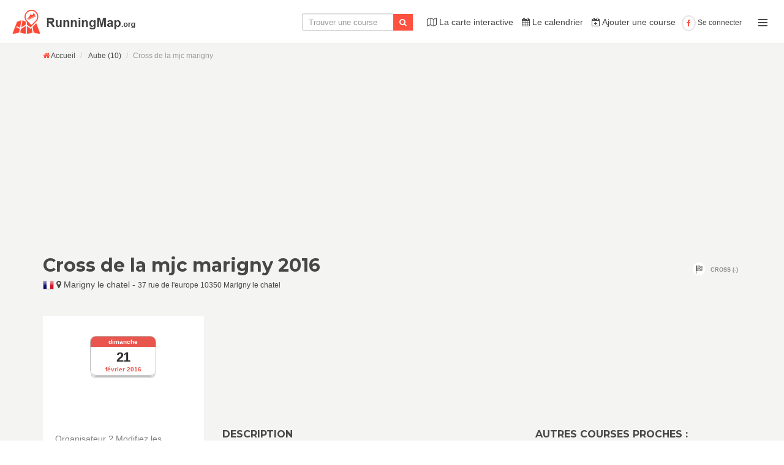

--- FILE ---
content_type: text/html; charset=utf-8
request_url: https://runningmap.org/course-a-pied/cross-de-la-mjc-marigny-985
body_size: 8836
content:

<!DOCTYPE html>

<html lang="fr-FR">
<head>
    <meta charset="UTF-8"/>
    <meta name="viewport" content="width=device-width, initial-scale=1.0">

    <link href="/min/?f=assets/css/easy-autocomplete.min.css,assets/css/easy-autocomplete.themes.min.css,assets/css/bootstrap-social.css" rel="stylesheet" type="text/css">
<link rel="apple-touch-icon" sizes="57x57" href="/assets/favicon/apple-icon-57x57.png">
<link rel="apple-touch-icon" sizes="60x60" href="/assets/favicon/apple-icon-60x60.png">
<link rel="apple-touch-icon" sizes="72x72" href="/assets/favicon/apple-icon-72x72.png">
<link rel="apple-touch-icon" sizes="76x76" href="/assets/favicon/apple-icon-76x76.png">
<link rel="apple-touch-icon" sizes="114x114" href="/assets/favicon/apple-icon-114x114.png">
<link rel="apple-touch-icon" sizes="120x120" href="/assets/favicon/apple-icon-120x120.png">
<link rel="apple-touch-icon" sizes="144x144" href="/assets/favicon/apple-icon-144x144.png">
<link rel="apple-touch-icon" sizes="152x152" href="/assets/favicon/apple-icon-152x152.png">
<link rel="apple-touch-icon" sizes="180x180" href="/assets/favicon/apple-icon-180x180.png">
<link rel="icon" type="image/png" sizes="192x192"  href="/assets/favicon/android-icon-192x192.png">
<link rel="icon" type="image/png" sizes="32x32" href="/assets/favicon/favicon-32x32.png">
<link rel="icon" type="image/png" sizes="96x96" href="/assets/favicon/favicon-96x96.png">
<link rel="icon" type="image/png" sizes="16x16" href="/assets/favicon/favicon-16x16.png">
<link rel="manifest" href="/assets/favicon/manifest.json">
<meta name="msapplication-TileColor" content="#ffffff">
<meta name="msapplication-TileImage" content="/assets/favicon/ms-icon-144x144.png">
<meta name="theme-color" content="#ffffff">
<script>
  (function(i,s,o,g,r,a,m){i['GoogleAnalyticsObject']=r;i[r]=i[r]||function(){
  (i[r].q=i[r].q||[]).push(arguments)},i[r].l=1*new Date();a=s.createElement(o),
  m=s.getElementsByTagName(o)[0];a.async=1;a.src=g;m.parentNode.insertBefore(a,m)
  })(window,document,'script','https://www.google-analytics.com/analytics.js','ga');

  ga('create', 'UA-82689806-1', 'auto');
  ga('send', 'pageview');

</script>
	<link href='//fonts.googleapis.com/css?family=Montserrat:400,700' rel='stylesheet' type='text/css'>

    <link href="/min/?f=assets/fonts/font-awesome.css,assets/bootstrap/css/bootstrap.css,assets/css/bootstrap-select.min.css,assets/css/owl.carousel.css,assets/css/style.css,assets/css/user.style.css,assets/css/atc-style-blue.css" rel="stylesheet" type="text/css">
    <link rel='stylesheet' href='/assets/unitegallery/css/unite-gallery.css' type='text/css' />
    <link rel="canonical" href="https://runningmap.org/course-a-pied/cross-de-la-mjc-marigny-985" />
	<link rel="amphtml" href="https://runningmap.org/course-a-pied/cross-de-la-mjc-marigny-985/amp" />
    <title>Cross de la mjc marigny 2016 - Running Map</title>
    <meta name="description" content="Inscription et informations sur la course à pied : Cross de la mjc marigny à Marigny le chatel édition février 2016" />
	
	<meta name="twitter:card" content="summary">
	<meta name="twitter:site" content="@running_map">
	<meta name="twitter:title" content="Cross de la mjc marigny - Running Map">
	<meta name="twitter:description" content="Inscription et informations sur la course à pied : Cross de la mjc marigny à Marigny le chatel édition février 2016">
	<meta name="twitter:creator" content="@running_map">
	<meta name="twitter:image" content="https://runningmap.org/affiches-course-a-pied/cross-de-la-mjc-marigny-985.jpg">
    <meta property="og:locale" content="fr_FR" />
    <meta property="og:type" content="article" />
	<meta property="og:title" content="Cross de la mjc marigny - Running Map" />
	<meta property="og:url" content="https://runningmap.org/course-a-pied/cross-de-la-mjc-marigny-985" />
    <meta property="article:published_time" content="2016-08-10T12:59:37Z" />
    <meta property="article:modified_time" content="2017-05-05T21:57:00Z" />
    <meta property="og:updated_time" content="2017-05-05T21:57:00Z" />
	<meta property="og:image" content="https://runningmap.org/affiches-course-a-pied/cross-de-la-mjc-marigny-985.jpg" />
    <meta property="og:image:width" content="940" />
    <meta property="og:image:height" content="586" />
	<meta property="og:description" content="Inscription et informations sur la course à pied : Cross de la mjc marigny à Marigny le chatel édition février 2016" />
	<meta property="og:site_name" content="Running Map" />
	<meta property="fb:app_id" content="845016115598714" />
	<meta property="fb:admins" content="1131242737"/>
	<!--<meta property="fb:admins" content="Facebook numeric ID" /> 	-->
	 
</head>

<body onunload="" class="page-subpage page-item-detail navigation-off-canvas" id="page-top">
	<div class="modal fade" id="myModal" tabindex="-1" role="dialog" aria-labelledby="myModalLabel">
  <div class="modal-dialog" role="document">
    <div class="modal-content">
      <div class="modal-header">
        <button type="button" class="close" data-dismiss="modal" aria-label="Close"><span aria-hidden="true">&times;</span></button>
        <h4 class="modal-title" id="myModalLabel">Organisateur ? Prenez le contrôle !</h4>
      </div>
      <div class="modal-body">
      	<form method="POST" action="" enctype="multipart/form-data">
  <div class="form-group">
    <label for="exampleInputEmail1">Nom</label>
    <input type="text" required="required" name="nom" class="form-control" id="exampleInputEmail1" placeholder="Votre nom">
  </div>
  <div class="form-group">
    <label for="exampleInputPassword1">Email</label>
    <input type="email" name="email" class="form-control" id="exampleInputPassword1" placeholder="Votre email">
    <input type="hidden" name="id_course" value="985" />
  </div>
  <div class="form-group">
    <label for="exampleInputFile">Fichier</label>
    <input name="preuve" type="file" id="exampleInputFile">
    <p class="help-block">Tout fichier permettant de prouver votre lien avec l'organisation de la course.</p>
  </div>
  <div class="form-group">
    <label for="exampleInputFile">Commentaire</label>
    <textarea class="form-control" placeholder="Commentez votre demande..." name="comment"></textarea>
  </div>
  <button type="submit" name="takecontrole" class="btn btn-default">Envoyer ma demande</button>
</form>
      </div>
      <div class="modal-footer">
        <button type="button" class="btn btn-default" data-dismiss="modal">Annuler</button>
      </div>
    </div>
  </div>
</div>
<div id="fb-root"></div>
<script>(function(d, s, id) {
  var js, fjs = d.getElementsByTagName(s)[0];
  if (d.getElementById(id)) return;
  js = d.createElement(s); js.id = id;
  js.src = "//connect.facebook.net/fr_FR/sdk.js#xfbml=1&version=v2.4&appId=845016115598714";
  fjs.parentNode.insertBefore(js, fjs);
}(document, 'script', 'facebook-jssdk'));</script>
<div id="outer-wrapper">
    <div id="inner-wrapper">
        <div id="fb-root"></div>
<script>(function(d, s, id) {
  var js, fjs = d.getElementsByTagName(s)[0];
  if (d.getElementById(id)) return;
  js = d.createElement(s); js.id = id;
  js.src = "//connect.facebook.net/fr_FR/sdk.js#xfbml=1&version=v2.7&appId=845016115598714";
  fjs.parentNode.insertBefore(js, fjs);
}(document, 'script', 'facebook-jssdk'));</script>



<div class="header">
            <div class="wrapper">
                <div class="brand">
                    <a href="/"><img src="/assets/img/logo.png" alt="logo"></a>
                </div>
               <nav class="navigation-items">
               <div class="wrapper">
               <form style="margin: -2px;" action="/fr/rechercher" class="navbar-form navbar-left hidden-xs" style="margin: 0px;">
						<div class="form-group">
						<!--
						<script>
  (function() {
    var cx = '005740691202156840670:_qvpaxvgdlm';
    var gcse = document.createElement('script');
    gcse.type = 'text/javascript';
    gcse.async = true;
    gcse.src = 'https://cse.google.com/cse.js?cx=' + cx;
    var s = document.getElementsByTagName('script')[0];
    s.parentNode.insertBefore(gcse, s);
  })();
</script><gcse:search></gcse:search>
						-->
						  <input name="q" style="border-right: medium none;height: 28px;font-size: 13px;width:150px;min-width:150px;" id="basics" type="cc" class="form-control input-sm" placeholder="Trouver une course">
						</div>
						<button type="submit" class="btn btn-default btn-sm" style="margin-left: -5px;padding:4px 10px;font-weight:normal;font-size:13px;"><i class="fa fa-search"></i></button>
					  </form>
                        <ul class="main-navigation navigation-top-header">




<ul>
    <li><a href="/fr"><i class="fa fa-map-o"></i> La carte interactive</a></li>
    <li><a href="/calendrier-courses-a-pied"><i class="fa fa-calendar"></i> Le calendrier</a></li>
    <li><a href="/fr/ajouter-une-course"><i class="fa fa-calendar-plus-o"></i> Ajouter une course</a></li>
</ul>

<!--[if lte IE 9]>
<script type="text/javascript" src="assets/js/ie-scripts.js"></script>
<![endif]-->


</ul>
                        <ul class="user-area">
                             <!-- Before login --> 
                        	<li>
                        	<a href="/fb/fbconfig.php"><i class="fa fa-facebook"></i> Se connecter</a></li>
                        	

                        	                        </ul>
                       <!-- <a href="" class="submit-item">
                            <div class="content"><span>Ajouter une course</span></div>
                            <div class="icon">
                                <i class="fa fa-plus"></i>
                            </div>
                        </a>-->
                        <div class="toggle-navigation">
                            <div class="icon">
                                <div class="line"></div>
                                <div class="line"></div>
                                <div class="line"></div>
                            </div>
                        </div>
                    </div>
                    
                </nav>
            </div>
        </div>
		
		<nav class="off-canvas-navigation">
                <header>Running Map - Menu</header>
                <div class="main-navigation navigation-off-canvas">
					<ul>
						<li><a href="/fr"><i class="fa fa-home"></i> Accueil</a></li>
						<li><a href="/fr"><i class="fa fa-map-o"></i> La carte interactive</a></li>
						<li><a href="/calendrier-courses-a-pied"><i class="fa fa-calendar"></i> Le calendrier</a></li>
						<li><a href="/fr/ajouter-une-course"><i class="fa fa-calendar-plus-o"></i> Ajouter une course</a></li>
						<li><a href="/fb/fbconfig.php"><i class="fa fa-facebook"></i> Se connecter</a></li>
					</ul>
				</div>
            </nav>        <div id="page-canvas">
            <section class="sub-header">
                <div class="breadcrumb-wrapper">
                    <div class="container">
                        <ol class="breadcrumb">
                            <li>
                            	<span itemscope itemtype="http://data-vocabulary.org/Breadcrumb">
                            		<a href="/" itemprop="url">
                            			<span itemprop="title">
                            				<i class="fa fa-home"></i> Accueil
                            			</span>
                            		</a>
                            	</span>
                            </li>
                            
                            <li>
                                                        	<span itemscope itemtype="http://data-vocabulary.org/Breadcrumb">
                            	<a href="https://runningmap.org/course-a-pied/france/aube-10" itemprop="url"><span itemprop="title">Aube (10)</span></a>
                            	</span>
                            	                            </li>
                            <li class="active">Cross de la mjc marigny</li>
                        </ol>
                        
                    </div>
                </div>
            </section>



            <div id="page-content" itemscope itemtype="http://schema.org/Event">
                <section class="container">
                    <div class="row">
                        <div class="col-md-12">
                            <section class="block" id="main-content">
                            	<div class="row" style="margin-top:-15px;margin-bottom:20px;">
<script async src="https://pagead2.googlesyndication.com/pagead/js/adsbygoogle.js?client=ca-pub-6698988624863813"
     crossorigin="anonymous"></script>
<!-- Runningmap.org Bloc 1 -->
<ins class="adsbygoogle"
     style="display:block"
     data-ad-client="ca-pub-6698988624863813"
     data-ad-slot="1999869896"
     data-ad-format="auto"
     data-full-width-responsive="true"></ins>
<script>
     (adsbygoogle = window.adsbygoogle || []).push({});
</script>								
								</div>
                                <header class="page-title">
                                    <div class="title">
                                        <h1><a itemprop="url" href="https://runningmap.org/course-a-pied/cross-de-la-mjc-marigny-985"><span itemprop="name">Cross de la mjc marigny 2016 </span></a></h1>
                                        <figure itemprop="location" itemscope itemtype="http://schema.org/Place">
										
										<img height="18" alt="fr" src="/assets/img/flags/fr.png" /> <i class="fa fa-map-marker"></i> <span itemprop="name">Marigny le chatel</span> - <small><span itemprop="address">37 rue de l'europe 10350 Marigny le chatel</span></small>
										<div itemprop="geo" itemscope itemtype="http://schema.org/GeoCoordinates">
    <meta itemprop="latitude" content="48.4" />
    <meta itemprop="longitude" content="3.73333" />
  </div>
										</figure>
                                    </div>
                                    <div class="info">
                                        <div class="type">
                                            <i><img src="/assets/icons/sports/cycling/finish.png" alt=""></i>
                                            <span>Cross  (-)</span>
                                        </div>
                                    </div>
									
                                </header>
								<div class="row">
								<div class="col-xs-12">
								
																	
									
																<!--<div class="col-xs-12" style="padding: 0;">
									<a style="margin-bottom: 5px;" class="btn btn-default icon btn-medium btn-block" href="/resultats/cross-de-la-mjc-marigny-985">Accéder aux résultats <i class="fa fa-angle-right"></i></a>
									</div>-->
																		<br />
									</div>
								</div>	
                                <div class="row">
                                    <aside class="col-md-3 col-sm-4" id="detail-sidebar">
                                        <section>
                                            <meta itemprop="startDate" content="2016-02-21T">
											<meta itemprop="endDate" content="2016-02-21T">
                                            <time datetime="2016-02-21" class="icon"><em>février 2016</em><strong>dimanche</strong><span>21</span></time>
                                            <br />
                                                                                                                                    
                                                                                        <br />
                                            <div class="fb-like" data-href="https://runningmap.org/course-a-pied/cross-de-la-mjc-marigny-985" data-layout="button_count" data-action="like" data-size="large" data-show-faces="true" data-share="true"></div>
											<!--<span class="addtocalendar atc-style-blue">
												<var class="atc_event">
													<var class="atc_date_start">2016-02-21 09:00:00</var>
													<var class="atc_date_end">2016-02-21 18:00:00</var>
													<var class="atc_timezone">Europe/Paris</var>
													<var class="atc_title">Cross de la mjc marigny</var>
													<var class="atc_location">37 rue de l'europe 10350 Marigny le chatel</var>
													<var class="atc_organizer_email"></var>
												</var>
											</span>-->
																						
											<p><br />
												<a data-toggle="modal" data-target="#myModal" style="text-decoration: underline;" href="">Organisateur ? Modifiez les informations de cette page !</a>
											</p>
											                                        </section>
                                        																			
										<section>
                                            <header style="font-size: 15px;margin: 0;font-family: 'Montserrat',sans-serif;font-weight: bold;">Contact et adresse</header>
                                            <address>
                                                <div>37 rue de l'europe</div>
                                                <div>10350 Marigny le chatel</div>
												<div>Aube (10)</div>
                                                <figure>
                                                                                                        
                                                                                                    </figure>
                                                                                            </address>
                                        </section>
                                        <section style="text-align:center;">
                                        <a href="https://action.metaffiliation.com/trk.php?mclic=P4572B56DA8D1431" target="_blank">
                                        <img src="https://action.metaffiliation.com/trk.php?maff=P4572B56DA8D1431" border="0"/>
                                        </a>
                                        <img src="https://action.metaffiliation.com/trk.php?mann=P4572B56DA8D1431" border="0"/>
                                        </section>
                                        
										<section>
                                            <header style="font-size: 15px;margin: 0;font-family: 'Montserrat',sans-serif;font-weight: bold;">Caractéristiques</header>
                                            <figure>
                                                <dl>
                                                    <dt>Type</dt>
                                                    <dd>Cross  (-)</dd>
                                                    <dt>Niveau</dt>
                                                    <dd>Départemental</dd>
                                                    <dt>Ligue</dt>
                                                    <dd>CHA</dd>
																											<dt>Epreuves</dt>
														<dd>8</dd>
													                                                </dl>
                                            </figure>
                                        </section>


                                        
                                        <!--end Contact-->
                                        <!--Rating-->
                                        <!--<section class="clearfix">
                                            <header class="pull-left"><a href="#reviews" class="roll"><h3>Rating</h3></a></header>
                                            <figure class="rating big pull-right" data-rating="4"></figure>
                                        </section>-->
                                        <!--end Rating-->
                                        <!--
										
                                        <section>
                                            <header><h3>Events</h3></header>
                                            <figure>
                                                <div class="expandable-content height collapsed show-60" id="detail-sidebar-event">
                                                    <div class="content">
                                                        <p>Maecenas purus sapien, pellentesque non consectetur eu, rhoncus in mauris.
                                                            Duis et nisl metus. Sed ut pulvinar mauris, bibendum ullamcorper ex.
                                                            Aliquam vitae ante diam. Nam eu blandit odio. Cras erat lorem, iaculis eu nulla eu, sodales aliquam eros.
                                                        </p>
                                                    </div>
                                                </div>
                                                <a href="#" class="show-more expand-content" data-expand="#detail-sidebar-event" >Show More</a>
                                            </figure>
                                        </section>-->
										<span class="hidden-xs"><section class="hidden-sm">
 <a href="/"> <img alt="carte interactive" src="https://runningmap.org/assets/img/runningmap.png"></a>
</section>
                                
                                                                <section>
                                    <header><h2>Autres</h2></header>
                                    <ul class="bullets">
                                        <li style="width:100%"><a href="https://runningmap.org/course-a-pied/france/aube-10" >Courses dans le département Aube (10)</a></li>
                                    </ul>
                                </section>
                                								</span>
                                    </aside>
                                    <div class="col-md-9 col-sm-8">
                                        <section>
                                            <div id="map-simple"></div>
                                            <div class="row">
                                            <div class="col-md-7">

											<article class="block">
												<img style="display:none;" itemprop="image" src="https://runningmap.org/affiches-course-a-pied/cross-de-la-mjc-marigny-985.jpg" alt="Cross de la mjc marigny"/>
                                                <header><h2>Description</h2></header>
                                             
                                                <p itemprop="description">
                                                    La course <strong>Cross  (-) : "Cross de la mjc marigny"</strong> se déroule le <strong>dimanche 21 février 2016</strong> dans la ville de <strong>Marigny le chatel</strong> en Aube (10).<br />
                                                                                                  8 épreuves et distances différentes vous sont proposées.<br />
                                                    
                                                  
                                                 
                                                     
	                                                  
                                                   
                                                    Retrouvez ici toutes les informations nécessaires pour bien se préparer et participer à cette course.<br />
                                                </p>
                                                                                                                                            </article>
                                            </div>
                                            <div class="col-md-5 hidden-sm">
                                            <article class="block">
			                                    <header><h2>Autres courses proches :</h2></header>
			                                    			                                    <a href="https://runningmap.org/course-a-pied/cross-des-pres-de-lyon-41097" class="small">
			                                    	
			                                    	<h3 style="margin-bottom:0;font-size: 13px;margin-top:10px;">Cross des pres de lyon</h3>
			                                    	01/02/2026			                                        - La chapelle saint luc (010)
			                                                                            </a>
			                                    			                                    <a href="https://runningmap.org/course-a-pied/cross-du-telethon-41124" class="small">
			                                    	
			                                    	<h3 style="margin-bottom:0;font-size: 13px;margin-top:10px;">Cross du telethon</h3>
			                                    	08/11/2026			                                        - Charmont sous barbuise (010)
			                                                                            </a>
			                                    			                                    <a href="https://runningmap.org/course-a-pied/cross-des-jeunes-41518" class="small">
			                                    	
			                                    	<h3 style="margin-bottom:0;font-size: 13px;margin-top:10px;">Cross des jeunes</h3>
			                                    	14/03/2026			                                        - Saint pierre les nemours (077)
			                                                                            </a>
			                                    			                                    <br />
												<a style="white-space: normal;color: #ff513f;" class="btn-link  btn-small small" href="/fr?lat=48.4&lng=3.73333&city=MARIGNY+LE+CHATEL">Voir toutes les courses près de Marigny le chatel</a>
			                                </article>
                                            </div></div>
											
                                           <br/><br/>												
<script async src="https://pagead2.googlesyndication.com/pagead/js/adsbygoogle.js?client=ca-pub-6698988624863813"
     crossorigin="anonymous"></script>
<!-- Runningmap.org Bloc 2 -->
<ins class="adsbygoogle"
     style="display:block"
     data-ad-client="ca-pub-6698988624863813"
     data-ad-slot="4682831416"
     data-ad-format="auto"
     data-full-width-responsive="true"></ins>
<script>
     (adsbygoogle = window.adsbygoogle || []).push({});
</script>
											
                                                                                        <article class="block">
                                                <header><h2>Epreuves</h2></header>
                                                <table class="table table-striped">
                                                                                                    <tr>
													
													<td><span class="label label-info">2.9Km</span></td>
													
													<td><strong>Cross</strong><br /><small>Départ : Place des marnes face au stade - Arrivée : Place des marnes</small>
													
																										<br ><small>Tarifs : 4,50 euros</small>
																																							<br ><small><!--<a href="#" onclick="$('#conditions_4445175').toggle();return false;" style="text-decoration:underline;">Voir les conditions</a><br />--><span style="" id="conditions_4445175">Conditions : lots aux 3 premiers, boissons chaudes, recompense a tous les participants a partir du 4Cat. autorisées CA->MI.</span></small>
																										</td>
													
                                                    <td style="font-weight:normal;"></td>
                                                    <td>
																										<i class="fa fa-clock-o"></i> 11:00																										<br />TCF / TCM</td>
                                                    </tr>
                                                                                                        <tr>
													
													<td><span class="label label-info">0.8Km</span></td>
													
													<td><strong>Cross</strong><br /><small>Départ : Place des marnes face au stade - Arrivée : Place des marnes</small>
													
																										<br ><small>Tarifs : 4,50 euros</small>
																																							<br ><small><!--<a href="#" onclick="$('#conditions_4445176').toggle();return false;" style="text-decoration:underline;">Voir les conditions</a><br />--><span style="" id="conditions_4445176">Conditions : medailles et gouter a tousEpreuve sans classement, Cat. autorisées EA->EA.</span></small>
																										</td>
													
                                                    <td style="font-weight:normal;"></td>
                                                    <td>
																										<i class="fa fa-clock-o"></i> 11:15																										<br />EAF / EAM</td>
                                                    </tr>
                                                                                                        <tr>
													
													<td><span class="label label-info">3.9Km</span></td>
													
													<td><strong>Cross</strong><br /><small>Départ : Place des marnes face au stade - Arrivée : Place des marnes</small>
													
																										<br ><small>Tarifs : 4,50</small>
																																							<br ><small><!--<a href="#" onclick="$('#conditions_4445177').toggle();return false;" style="text-decoration:underline;">Voir les conditions</a><br />--><span style="" id="conditions_4445177">Conditions : lots aux 3 premiers, boisson chaude, lot du 4 au dernierCat. autorisées JU->CA.</span></small>
																										</td>
													
                                                    <td style="font-weight:normal;"></td>
                                                    <td>
																										<i class="fa fa-clock-o"></i> 11:30																										<br />TCF / TCM</td>
                                                    </tr>
                                                                                                        <tr>
													
													<td><span class="label label-info">5.5Km</span></td>
													
													<td><strong>Cross</strong><br /><small>Départ : Place des marnes face au stade - Arrivée : Place des marnes</small>
													
																										<br ><small>Tarifs : 4,50</small>
																																							<br ><small><!--<a href="#" onclick="$('#conditions_4445178').toggle();return false;" style="text-decoration:underline;">Voir les conditions</a><br />--><span style="" id="conditions_4445178">Conditions : lots aux 3 premieres par categories boisson chaude et lot du 4 a la derniereEpreuve sans classement, Cat. autorisées ES->V3.</span></small>
																										</td>
													
                                                    <td style="font-weight:normal;"></td>
                                                    <td>
																										<i class="fa fa-clock-o"></i> 11:30																										<br />TCF</td>
                                                    </tr>
                                                                                                        <tr>
													
													<td><span class="label label-info">5.6Km</span></td>
													
													<td><strong>Cross</strong><br /><small>Départ : Place des marnes face au stade - Arrivée : Place des marnes</small>
													
																										<br ><small>Tarifs : 4,50</small>
																																							<br ><small><!--<a href="#" onclick="$('#conditions_4445179').toggle();return false;" style="text-decoration:underline;">Voir les conditions</a><br />--><span style="" id="conditions_4445179">Conditions : lots au 3 premiers, boisson chaude, lot du 4 au dernierEpreuve sans classement, Cat. autorisées JU->JU.</span></small>
																										</td>
													
                                                    <td style="font-weight:normal;"></td>
                                                    <td>
																										<i class="fa fa-clock-o"></i> 12:00																										<br />TCM</td>
                                                    </tr>
                                                                                                        <tr>
													
													<td><span class="label label-info">0.8Km</span></td>
													
													<td><strong>Cross</strong><br /><small>Départ : Place des marnes face au stade - Arrivée : Place des marnes</small>
													
																										<br ><small>Tarifs : 4 euros</small>
																																							<br ><small><!--<a href="#" onclick="$('#conditions_4445173').toggle();return false;" style="text-decoration:underline;">Voir les conditions</a><br />--><span style="" id="conditions_4445173">Conditions : boisson chaude medailles gouter a tousCat. autorisées PO->PO.</span></small>
																										</td>
													
                                                    <td style="font-weight:normal;"></td>
                                                    <td>
																										<i class="fa fa-clock-o"></i> 10:30																										<br />POF / POM</td>
                                                    </tr>
                                                                                                        <tr>
													
													<td><span class="label label-info">8.7Km</span></td>
													
													<td><strong>Cross</strong><br /><small>Départ : Place des marnes face au stade - Arrivée : Place des marnes</small>
													
																										<br ><small>Tarifs : 4,50</small>
																																							<br ><small><!--<a href="#" onclick="$('#conditions_4445180').toggle();return false;" style="text-decoration:underline;">Voir les conditions</a><br />--><span style="" id="conditions_4445180">Conditions : lots aux 3 premiers par categories, lot du 4 au dernier, boisson chaudeCat. autorisées ES->V3.</span></small>
																										</td>
													
                                                    <td style="font-weight:normal;"></td>
                                                    <td>
																										<i class="fa fa-clock-o"></i> 12:00																										<br />TCM</td>
                                                    </tr>
                                                                                                        <tr>
													
													<td><span class="label label-info">1.9Km</span></td>
													
													<td><strong>Cross</strong><br /><small>Départ : Place des marnes face au stade - Arrivée : Place des marnes</small>
													
																										<br ><small>Tarifs : 4 euros</small>
																																							<br ><small><!--<a href="#" onclick="$('#conditions_4445174').toggle();return false;" style="text-decoration:underline;">Voir les conditions</a><br />--><span style="" id="conditions_4445174">Conditions : lot aux " premier medailles boisson gouterCat. autorisées BE->BE.</span></small>
																										</td>
													
                                                    <td style="font-weight:normal;"></td>
                                                    <td>
																										<i class="fa fa-clock-o"></i> 10:45																										<br />TCF / TCM</td>
                                                    </tr>
                                                                                                    </table>
                                            </article>
<br/><br/>												
<!-- Annonce 2 -->
<ins class="adsbygoogle"
     style="display:block"
     data-ad-client="ca-pub-6698988624863813"
     data-ad-slot="4682831416"
     data-ad-format="auto"></ins>
<script>
(adsbygoogle = window.adsbygoogle || []).push({});
</script>
                                            											
											
 
                                            <article class="block">
                                                <header><h2>Vos commentaires :</h2></header>
                                                <div class="fb-comments" data-href="https://runningmap.org/course-a-pied/cross-de-la-mjc-marigny-985" data-width="100%" data-numposts="5"></div>
                                            </article>
                                        </section>
                                        

                                        
                                        <!--<section id="write-review" style="display:none;">
                                            <header>
                                                <h2 style="margin-bottom: 0px;">Ajoutez des informations sur cette course !</h2>
                                            </header>
                                            <form id="form-review" role="form" method="post" action="?" class="background-color-white">
                                                <div class="row">
                                                    <div class="col-md-12">
                                                        <div class="form-group">
                                                            <label for="form-review-name">Name</label>
                                                            <input type="text" class="form-control" id="form-review-name" name="form-review-name" required="">
                                                        </div>
                                                        <div class="form-group">
                                                            <label for="form-review-email">Email</label>
                                                            <input type="email" class="form-control" id="form-review-email" name="form-review-email" required="">
                                                        </div>
                                                        <div class="form-group">
                                                            <label for="form-review-message">Message</label>
                                                            <textarea class="form-control" id="form-review-message" name="form-review-message"  rows="3" required=""></textarea>
                                                        </div>
                                                        <div class="form-group">
                                                            <button type="submit" class="btn btn-default">Submit Review</button>
                                                        </div>
                                                    </div>
                                                </div>
                                            </form>
                                        </section>-->
                                    </div>
                                </div>
                            </section>
                        </div>
                    </div>
                </section>
            </div>
        </div>
        <!--<script type="text/javascript" src="//maps.google.com/maps/api/js?sensor=false&amp;libraries=places&amp;key=AIzaSyB9y1gKEep6mvhJ81dEg77LPgu_3liI6Gs"></script>-->

<script type="text/javascript" src="/min/?f=assets/js/jquery-2.1.0.min.js,assets/js/before.load.js,assets/js/jquery-migrate-1.2.1.min.js,assets/bootstrap/js/bootstrap.min.js,assets/js/richmarker-compiled.js,assets/js/smoothscroll.js,assets/js/bootstrap-select.min.js,assets/js/jquery.raty.min.js,assets/js/jquery.hotkeys.js,assets/js/custom.js,assets/js/maps.js,assets/js/atc.min.js,assets/js/jquery.easy-autocomplete.min.js,assets/unitegallery/js/unitegallery.min.js,assets/unitegallery/themes/tiles/ug-theme-tiles.js"></script>
        <!--<script type="text/javascript" src="/min/?f=assets/js/jquery.cookie.js"></script>
<div id="fbbox" style="display:none;width: 300px; position: fixed; right: 0px; bottom: 0px; z-index: 999; border-radius: 10px 0px 0px; background: rgba(255,255,255,0.9) none repeat scroll 0 0; border-left: 4px solid rgb(234, 234, 232); border-top: 4px solid rgb(234, 234, 232); color: rgb(71, 71, 71); font-family: &quot;Montserrat&quot;,sans-serif; font-weight: 100;">
<div style="padding:10px;"><small style="text-align: right; display: block;"><a style="text-decoration: underline;" href="#" onclick="$('#fbbox').hide('fast');$.cookie('fbhide', 1, { expires : 7, path: '/' });return false;">Fermer x</a></small>Motivation, inspiration et des infos sur les courses proches de vous*, suivez-nous sur Facebook !<br><small>*Publications ciblées sur votre département !</small></div>
	
<div class="fb-page" data-href="https://www.facebook.com/RunningMapOrg/" data-small-header="true" data-adapt-container-width="true" data-hide-cover="false" data-show-facepile="false"><blockquote cite="https://www.facebook.com/RunningMapOrg/" class="fb-xfbml-parse-ignore"><a href="https://www.facebook.com/RunningMapOrg/">Running Map</a></blockquote></div>
</div>

<script>
if($.cookie("fbhide") != 1){
	$('#fbbox').show('fast');
}
</script>-->
<footer id="page-footer">
            <div class="inner">
                <div class="footer-top">
                    <div class="container">
                        <div class="row">
                            <div class="col-md-4 col-sm-4">
                                <!--New Items-->
                                <h2>Restez connecté !</h2>
                                <section>
                                    <div class="fb-page" data-href="https://www.facebook.com/1728582870726280" data-small-header="false" data-adapt-container-width="true" data-hide-cover="false" data-show-facepile="true"><blockquote cite="https://www.facebook.com/1728582870726280" class="fb-xfbml-parse-ignore"><a href="https://www.facebook.com/1728582870726280">Running Map</a></blockquote></div>
                                    <!--/.item-horizontal small-->
                                </section>
                                <!--end New Items-->
                            </div>
                            <div class="col-md-4 col-sm-4">
                                <!--Recent Reviews-->
                                <section>
                                    <h2>A propos</h2>
                                        <p>
                                            Running Map a été créé par des coureurs, pour les coureurs.<br />
                                            Profitez d'un solution simple pour accéder à toutes les informations sur les courses à pied de France.
                                        </p>
                                        <p>
                                                                                </p>
                                        <address>

	                                        <figure>
                                            <div class="info">
                                                <i class="fa fa-map-marker"></i>
                                                <a href="https://runningmap.org/course-a-pied/france">Toutes les courses par département.</a>

                                            </div>
                                        </figure>
                                        </address>
                                    <!--/.review-->
                                </section>
                                <!--end Recent Reviews-->
                            </div>
                            <div class="col-md-4 col-sm-4">
                                <section>
                                    <h2>Running Map</h2>
                                    <address>
                                        <div>Toutes les courses...</div>
                                        <div>...proches de vous !</div>
                                        <figure>
                                            <div class="info">
                                                <i class="fa fa-globe"></i>
                                                <a href="#">runningmap.org</a>
                                            </div>
                                        </figure>
                                    </address>
                                    <div class="social">
                                        <a href="https://twitter.com/running_map" class="social-button"><i class="fa fa-twitter"></i></a>
                                        <a href="https://www.facebook.com/Running-Map-1728582870726280/" class="social-button"><i class="fa fa-facebook"></i></a>
                                        <a href="https://plus.google.com/b/114339329422293092139/114339329422293092139" class="social-button"><i class="fa fa-google"></i></a>
                                    </div>

                                    <a href="mailto:contact@runningmap.org" class="btn framed icon">Contact<i class="fa fa-angle-right"></i></a>
                                </section>
                            </div>
                            <!--/.col-md-4-->
                        </div>
                        <!--/.row-->
                    </div>
                    <!--/.container-->
                </div>
                <!--/.footer-top-->
                <div class="footer-bottom">
                    <div class="container">
                        <span class="left">(C) RunningMap, All rights reserved.</span>
                            <span class="right">
                                <a href="#page-top" class="to-top roll"><i class="fa fa-angle-up"></i></a>
                            </span>
                    </div>
                </div>
                <!--/.footer-bottom-->
            </div>
        </footer>
        <script>
$(document).ready(function(){
	var options = {
		url: function(phrase) {
			return "/search.php?phrase=" + phrase + "&format=json&lang=fr";
		},
	
		getValue: "title",
		theme: "square",

	    template: {
	        type: "links",
	        fields: {
	            link: "url"
	        }
	    },
	    list: {
			match: {
				enabled: true
			}
		}
	};
	
	$("#basics").easyAutocomplete(options);
});
</script>
    </div>
</div>




<script>
    $(window).load(function(){
        var rtl = false; // Use RTL
       // initializeOwl(rtl);
    });

    $(window).load(function(){
        var _latitude = 48.4;
        var _longitude = 3.73333;
        var draggableMarker = true;
        simpleMap(_latitude, _longitude, draggableMarker);
    });
</script>
<script type="text/javascript">

		$(document).ready(function(){

			$("#gallery").unitegallery();

		});

	</script>

<!--[if lte IE 9]>
<script type="text/javascript" src="/assets/js/ie-scripts.js"></script>
<![endif]-->
<span style="display:none;">106852809831242855261852341834109840</span>
</body>
</html>


--- FILE ---
content_type: text/html; charset=utf-8
request_url: https://www.google.com/recaptcha/api2/aframe
body_size: 257
content:
<!DOCTYPE HTML><html><head><meta http-equiv="content-type" content="text/html; charset=UTF-8"></head><body><script nonce="zeBIWmO_fgztbKYrRhEdOg">/** Anti-fraud and anti-abuse applications only. See google.com/recaptcha */ try{var clients={'sodar':'https://pagead2.googlesyndication.com/pagead/sodar?'};window.addEventListener("message",function(a){try{if(a.source===window.parent){var b=JSON.parse(a.data);var c=clients[b['id']];if(c){var d=document.createElement('img');d.src=c+b['params']+'&rc='+(localStorage.getItem("rc::a")?sessionStorage.getItem("rc::b"):"");window.document.body.appendChild(d);sessionStorage.setItem("rc::e",parseInt(sessionStorage.getItem("rc::e")||0)+1);localStorage.setItem("rc::h",'1769205684114');}}}catch(b){}});window.parent.postMessage("_grecaptcha_ready", "*");}catch(b){}</script></body></html>